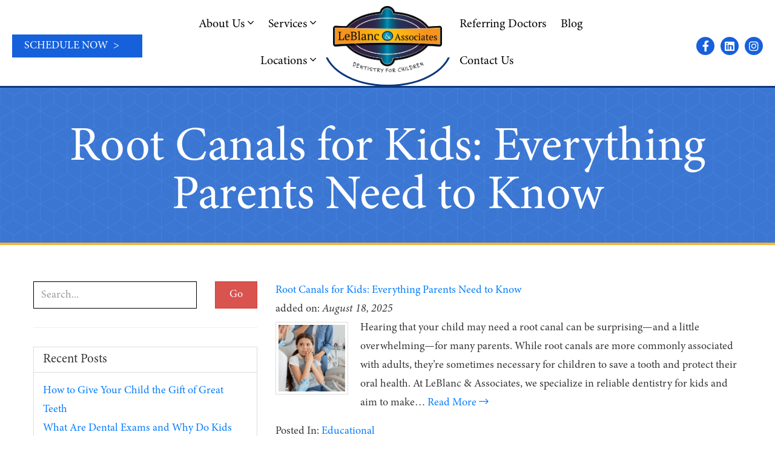

--- FILE ---
content_type: text/html; charset=UTF-8
request_url: https://kidsmilekc.com/category/educational/
body_size: 12803
content:
<!DOCTYPE html>

<!--[if lt IE 7]><html lang="en-US" class="no-js lt-ie9 lt-ie8 lt-ie7"> <![endif]-->
<!--[if (IE 7)&!(IEMobile)]><html lang="en-US" class="no-js lt-ie9 lt-ie8"><![endif]-->
<!--[if (IE 8)&!(IEMobile)]><html lang="en-US" class="no-js lt-ie9"><![endif]-->
<!--[if gt IE 8]><!--> <html lang="en-US" class="no-js"><!--<![endif]-->

<head>
	
	<!-- Google Tag Manager -->
	<script>(function(w,d,s,l,i){w[l]=w[l]||[];w[l].push({'gtm.start':
	new Date().getTime(),event:'gtm.js'});var f=d.getElementsByTagName(s)[0],
	j=d.createElement(s),dl=l!='dataLayer'?'&l='+l:'';j.async=true;j.src=
	'https://www.googletagmanager.com/gtm.js?id='+i+dl;f.parentNode.insertBefore(j,f);
	})(window,document,'script','dataLayer','GTM-MRQG8R2');</script>
	<!-- End Google Tag Manager -->

    <meta charset="UTF-8" />
    <meta http-equiv="X-UA-Compatible" content="IE=edge">
    <meta name="viewport" content="width=device-width, initial-scale=1.0">
    
    <title>Educational Archives - LeBlanc &amp; Associates Dentistry for Children</title>
    

    <meta name='robots' content='index, follow, max-image-preview:large, max-snippet:-1, max-video-preview:-1' />

	<!-- This site is optimized with the Yoast SEO plugin v26.7 - https://yoast.com/wordpress/plugins/seo/ -->
	<link rel="canonical" href="https://kidsmilekc.com/category/educational/" />
	<link rel="next" href="https://kidsmilekc.com/category/educational/page/2/" />
	<meta property="og:locale" content="en_US" />
	<meta property="og:type" content="article" />
	<meta property="og:title" content="Educational Archives - LeBlanc &amp; Associates Dentistry for Children" />
	<meta property="og:url" content="https://kidsmilekc.com/category/educational/" />
	<meta property="og:site_name" content="LeBlanc &amp; Associates Dentistry for Children" />
	<meta name="twitter:card" content="summary_large_image" />
	<script type="application/ld+json" class="yoast-schema-graph">{"@context":"https://schema.org","@graph":[{"@type":"CollectionPage","@id":"https://kidsmilekc.com/category/educational/","url":"https://kidsmilekc.com/category/educational/","name":"Educational Archives - LeBlanc &amp; Associates Dentistry for Children","isPartOf":{"@id":"https://kidsmilekc.com/#website"},"primaryImageOfPage":{"@id":"https://kidsmilekc.com/category/educational/#primaryimage"},"image":{"@id":"https://kidsmilekc.com/category/educational/#primaryimage"},"thumbnailUrl":"https://kidsmilekc.com/wp-content/uploads/2025/08/root-canals.png","breadcrumb":{"@id":"https://kidsmilekc.com/category/educational/#breadcrumb"},"inLanguage":"en-US"},{"@type":"ImageObject","inLanguage":"en-US","@id":"https://kidsmilekc.com/category/educational/#primaryimage","url":"https://kidsmilekc.com/wp-content/uploads/2025/08/root-canals.png","contentUrl":"https://kidsmilekc.com/wp-content/uploads/2025/08/root-canals.png","width":1067,"height":600,"caption":"Girl sitting in dentist’s chair holding cheek."},{"@type":"BreadcrumbList","@id":"https://kidsmilekc.com/category/educational/#breadcrumb","itemListElement":[{"@type":"ListItem","position":1,"name":"Home","item":"https://kidsmilekc.com/"},{"@type":"ListItem","position":2,"name":"Educational"}]},{"@type":"WebSite","@id":"https://kidsmilekc.com/#website","url":"https://kidsmilekc.com/","name":"LeBlanc & Associates Dentistry for Children","description":"We Love To Make Kids Smile!","publisher":{"@id":"https://kidsmilekc.com/#organization"},"potentialAction":[{"@type":"SearchAction","target":{"@type":"EntryPoint","urlTemplate":"https://kidsmilekc.com/?s={search_term_string}"},"query-input":{"@type":"PropertyValueSpecification","valueRequired":true,"valueName":"search_term_string"}}],"inLanguage":"en-US"},{"@type":"Organization","@id":"https://kidsmilekc.com/#organization","name":"LeBlanc & Associates Dentistry for Children","url":"https://kidsmilekc.com/","logo":{"@type":"ImageObject","inLanguage":"en-US","@id":"https://kidsmilekc.com/#/schema/logo/image/","url":"https://kidsmilekc.com/wp-content/uploads/2020/09/LeBlancAndAssociates_Logo.png","contentUrl":"https://kidsmilekc.com/wp-content/uploads/2020/09/LeBlancAndAssociates_Logo.png","width":800,"height":489,"caption":"LeBlanc & Associates Dentistry for Children"},"image":{"@id":"https://kidsmilekc.com/#/schema/logo/image/"}}]}</script>
	<!-- / Yoast SEO plugin. -->


<link rel='dns-prefetch' href='//ajax.googleapis.com' />
<link rel="alternate" type="application/rss+xml" title="LeBlanc &amp; Associates Dentistry for Children &raquo; Educational Category Feed" href="https://kidsmilekc.com/category/educational/feed/" />
<style id='wp-img-auto-sizes-contain-inline-css' type='text/css'>
img:is([sizes=auto i],[sizes^="auto," i]){contain-intrinsic-size:3000px 1500px}
/*# sourceURL=wp-img-auto-sizes-contain-inline-css */
</style>
<link rel='stylesheet' id='bootstrap-css-css' href='https://kidsmilekc.com/wp-content/themes/dental-starter3/css/bootstrap.css?ver=20201022' type='text/css' media='all' />
<link rel='stylesheet' id='styles-css' href='https://kidsmilekc.com/wp-content/themes/dental-starter3/style.css?ver=20201022' type='text/css' media='all' />
<style id='wp-emoji-styles-inline-css' type='text/css'>

	img.wp-smiley, img.emoji {
		display: inline !important;
		border: none !important;
		box-shadow: none !important;
		height: 1em !important;
		width: 1em !important;
		margin: 0 0.07em !important;
		vertical-align: -0.1em !important;
		background: none !important;
		padding: 0 !important;
	}
/*# sourceURL=wp-emoji-styles-inline-css */
</style>
<style id='wp-block-library-inline-css' type='text/css'>
:root{--wp-block-synced-color:#7a00df;--wp-block-synced-color--rgb:122,0,223;--wp-bound-block-color:var(--wp-block-synced-color);--wp-editor-canvas-background:#ddd;--wp-admin-theme-color:#007cba;--wp-admin-theme-color--rgb:0,124,186;--wp-admin-theme-color-darker-10:#006ba1;--wp-admin-theme-color-darker-10--rgb:0,107,160.5;--wp-admin-theme-color-darker-20:#005a87;--wp-admin-theme-color-darker-20--rgb:0,90,135;--wp-admin-border-width-focus:2px}@media (min-resolution:192dpi){:root{--wp-admin-border-width-focus:1.5px}}.wp-element-button{cursor:pointer}:root .has-very-light-gray-background-color{background-color:#eee}:root .has-very-dark-gray-background-color{background-color:#313131}:root .has-very-light-gray-color{color:#eee}:root .has-very-dark-gray-color{color:#313131}:root .has-vivid-green-cyan-to-vivid-cyan-blue-gradient-background{background:linear-gradient(135deg,#00d084,#0693e3)}:root .has-purple-crush-gradient-background{background:linear-gradient(135deg,#34e2e4,#4721fb 50%,#ab1dfe)}:root .has-hazy-dawn-gradient-background{background:linear-gradient(135deg,#faaca8,#dad0ec)}:root .has-subdued-olive-gradient-background{background:linear-gradient(135deg,#fafae1,#67a671)}:root .has-atomic-cream-gradient-background{background:linear-gradient(135deg,#fdd79a,#004a59)}:root .has-nightshade-gradient-background{background:linear-gradient(135deg,#330968,#31cdcf)}:root .has-midnight-gradient-background{background:linear-gradient(135deg,#020381,#2874fc)}:root{--wp--preset--font-size--normal:16px;--wp--preset--font-size--huge:42px}.has-regular-font-size{font-size:1em}.has-larger-font-size{font-size:2.625em}.has-normal-font-size{font-size:var(--wp--preset--font-size--normal)}.has-huge-font-size{font-size:var(--wp--preset--font-size--huge)}.has-text-align-center{text-align:center}.has-text-align-left{text-align:left}.has-text-align-right{text-align:right}.has-fit-text{white-space:nowrap!important}#end-resizable-editor-section{display:none}.aligncenter{clear:both}.items-justified-left{justify-content:flex-start}.items-justified-center{justify-content:center}.items-justified-right{justify-content:flex-end}.items-justified-space-between{justify-content:space-between}.screen-reader-text{border:0;clip-path:inset(50%);height:1px;margin:-1px;overflow:hidden;padding:0;position:absolute;width:1px;word-wrap:normal!important}.screen-reader-text:focus{background-color:#ddd;clip-path:none;color:#444;display:block;font-size:1em;height:auto;left:5px;line-height:normal;padding:15px 23px 14px;text-decoration:none;top:5px;width:auto;z-index:100000}html :where(.has-border-color){border-style:solid}html :where([style*=border-top-color]){border-top-style:solid}html :where([style*=border-right-color]){border-right-style:solid}html :where([style*=border-bottom-color]){border-bottom-style:solid}html :where([style*=border-left-color]){border-left-style:solid}html :where([style*=border-width]){border-style:solid}html :where([style*=border-top-width]){border-top-style:solid}html :where([style*=border-right-width]){border-right-style:solid}html :where([style*=border-bottom-width]){border-bottom-style:solid}html :where([style*=border-left-width]){border-left-style:solid}html :where(img[class*=wp-image-]){height:auto;max-width:100%}:where(figure){margin:0 0 1em}html :where(.is-position-sticky){--wp-admin--admin-bar--position-offset:var(--wp-admin--admin-bar--height,0px)}@media screen and (max-width:600px){html :where(.is-position-sticky){--wp-admin--admin-bar--position-offset:0px}}

/*# sourceURL=wp-block-library-inline-css */
</style><style id='global-styles-inline-css' type='text/css'>
:root{--wp--preset--aspect-ratio--square: 1;--wp--preset--aspect-ratio--4-3: 4/3;--wp--preset--aspect-ratio--3-4: 3/4;--wp--preset--aspect-ratio--3-2: 3/2;--wp--preset--aspect-ratio--2-3: 2/3;--wp--preset--aspect-ratio--16-9: 16/9;--wp--preset--aspect-ratio--9-16: 9/16;--wp--preset--color--black: #000000;--wp--preset--color--cyan-bluish-gray: #abb8c3;--wp--preset--color--white: #ffffff;--wp--preset--color--pale-pink: #f78da7;--wp--preset--color--vivid-red: #cf2e2e;--wp--preset--color--luminous-vivid-orange: #ff6900;--wp--preset--color--luminous-vivid-amber: #fcb900;--wp--preset--color--light-green-cyan: #7bdcb5;--wp--preset--color--vivid-green-cyan: #00d084;--wp--preset--color--pale-cyan-blue: #8ed1fc;--wp--preset--color--vivid-cyan-blue: #0693e3;--wp--preset--color--vivid-purple: #9b51e0;--wp--preset--gradient--vivid-cyan-blue-to-vivid-purple: linear-gradient(135deg,rgb(6,147,227) 0%,rgb(155,81,224) 100%);--wp--preset--gradient--light-green-cyan-to-vivid-green-cyan: linear-gradient(135deg,rgb(122,220,180) 0%,rgb(0,208,130) 100%);--wp--preset--gradient--luminous-vivid-amber-to-luminous-vivid-orange: linear-gradient(135deg,rgb(252,185,0) 0%,rgb(255,105,0) 100%);--wp--preset--gradient--luminous-vivid-orange-to-vivid-red: linear-gradient(135deg,rgb(255,105,0) 0%,rgb(207,46,46) 100%);--wp--preset--gradient--very-light-gray-to-cyan-bluish-gray: linear-gradient(135deg,rgb(238,238,238) 0%,rgb(169,184,195) 100%);--wp--preset--gradient--cool-to-warm-spectrum: linear-gradient(135deg,rgb(74,234,220) 0%,rgb(151,120,209) 20%,rgb(207,42,186) 40%,rgb(238,44,130) 60%,rgb(251,105,98) 80%,rgb(254,248,76) 100%);--wp--preset--gradient--blush-light-purple: linear-gradient(135deg,rgb(255,206,236) 0%,rgb(152,150,240) 100%);--wp--preset--gradient--blush-bordeaux: linear-gradient(135deg,rgb(254,205,165) 0%,rgb(254,45,45) 50%,rgb(107,0,62) 100%);--wp--preset--gradient--luminous-dusk: linear-gradient(135deg,rgb(255,203,112) 0%,rgb(199,81,192) 50%,rgb(65,88,208) 100%);--wp--preset--gradient--pale-ocean: linear-gradient(135deg,rgb(255,245,203) 0%,rgb(182,227,212) 50%,rgb(51,167,181) 100%);--wp--preset--gradient--electric-grass: linear-gradient(135deg,rgb(202,248,128) 0%,rgb(113,206,126) 100%);--wp--preset--gradient--midnight: linear-gradient(135deg,rgb(2,3,129) 0%,rgb(40,116,252) 100%);--wp--preset--font-size--small: 13px;--wp--preset--font-size--medium: 20px;--wp--preset--font-size--large: 36px;--wp--preset--font-size--x-large: 42px;--wp--preset--spacing--20: 0.44rem;--wp--preset--spacing--30: 0.67rem;--wp--preset--spacing--40: 1rem;--wp--preset--spacing--50: 1.5rem;--wp--preset--spacing--60: 2.25rem;--wp--preset--spacing--70: 3.38rem;--wp--preset--spacing--80: 5.06rem;--wp--preset--shadow--natural: 6px 6px 9px rgba(0, 0, 0, 0.2);--wp--preset--shadow--deep: 12px 12px 50px rgba(0, 0, 0, 0.4);--wp--preset--shadow--sharp: 6px 6px 0px rgba(0, 0, 0, 0.2);--wp--preset--shadow--outlined: 6px 6px 0px -3px rgb(255, 255, 255), 6px 6px rgb(0, 0, 0);--wp--preset--shadow--crisp: 6px 6px 0px rgb(0, 0, 0);}:where(.is-layout-flex){gap: 0.5em;}:where(.is-layout-grid){gap: 0.5em;}body .is-layout-flex{display: flex;}.is-layout-flex{flex-wrap: wrap;align-items: center;}.is-layout-flex > :is(*, div){margin: 0;}body .is-layout-grid{display: grid;}.is-layout-grid > :is(*, div){margin: 0;}:where(.wp-block-columns.is-layout-flex){gap: 2em;}:where(.wp-block-columns.is-layout-grid){gap: 2em;}:where(.wp-block-post-template.is-layout-flex){gap: 1.25em;}:where(.wp-block-post-template.is-layout-grid){gap: 1.25em;}.has-black-color{color: var(--wp--preset--color--black) !important;}.has-cyan-bluish-gray-color{color: var(--wp--preset--color--cyan-bluish-gray) !important;}.has-white-color{color: var(--wp--preset--color--white) !important;}.has-pale-pink-color{color: var(--wp--preset--color--pale-pink) !important;}.has-vivid-red-color{color: var(--wp--preset--color--vivid-red) !important;}.has-luminous-vivid-orange-color{color: var(--wp--preset--color--luminous-vivid-orange) !important;}.has-luminous-vivid-amber-color{color: var(--wp--preset--color--luminous-vivid-amber) !important;}.has-light-green-cyan-color{color: var(--wp--preset--color--light-green-cyan) !important;}.has-vivid-green-cyan-color{color: var(--wp--preset--color--vivid-green-cyan) !important;}.has-pale-cyan-blue-color{color: var(--wp--preset--color--pale-cyan-blue) !important;}.has-vivid-cyan-blue-color{color: var(--wp--preset--color--vivid-cyan-blue) !important;}.has-vivid-purple-color{color: var(--wp--preset--color--vivid-purple) !important;}.has-black-background-color{background-color: var(--wp--preset--color--black) !important;}.has-cyan-bluish-gray-background-color{background-color: var(--wp--preset--color--cyan-bluish-gray) !important;}.has-white-background-color{background-color: var(--wp--preset--color--white) !important;}.has-pale-pink-background-color{background-color: var(--wp--preset--color--pale-pink) !important;}.has-vivid-red-background-color{background-color: var(--wp--preset--color--vivid-red) !important;}.has-luminous-vivid-orange-background-color{background-color: var(--wp--preset--color--luminous-vivid-orange) !important;}.has-luminous-vivid-amber-background-color{background-color: var(--wp--preset--color--luminous-vivid-amber) !important;}.has-light-green-cyan-background-color{background-color: var(--wp--preset--color--light-green-cyan) !important;}.has-vivid-green-cyan-background-color{background-color: var(--wp--preset--color--vivid-green-cyan) !important;}.has-pale-cyan-blue-background-color{background-color: var(--wp--preset--color--pale-cyan-blue) !important;}.has-vivid-cyan-blue-background-color{background-color: var(--wp--preset--color--vivid-cyan-blue) !important;}.has-vivid-purple-background-color{background-color: var(--wp--preset--color--vivid-purple) !important;}.has-black-border-color{border-color: var(--wp--preset--color--black) !important;}.has-cyan-bluish-gray-border-color{border-color: var(--wp--preset--color--cyan-bluish-gray) !important;}.has-white-border-color{border-color: var(--wp--preset--color--white) !important;}.has-pale-pink-border-color{border-color: var(--wp--preset--color--pale-pink) !important;}.has-vivid-red-border-color{border-color: var(--wp--preset--color--vivid-red) !important;}.has-luminous-vivid-orange-border-color{border-color: var(--wp--preset--color--luminous-vivid-orange) !important;}.has-luminous-vivid-amber-border-color{border-color: var(--wp--preset--color--luminous-vivid-amber) !important;}.has-light-green-cyan-border-color{border-color: var(--wp--preset--color--light-green-cyan) !important;}.has-vivid-green-cyan-border-color{border-color: var(--wp--preset--color--vivid-green-cyan) !important;}.has-pale-cyan-blue-border-color{border-color: var(--wp--preset--color--pale-cyan-blue) !important;}.has-vivid-cyan-blue-border-color{border-color: var(--wp--preset--color--vivid-cyan-blue) !important;}.has-vivid-purple-border-color{border-color: var(--wp--preset--color--vivid-purple) !important;}.has-vivid-cyan-blue-to-vivid-purple-gradient-background{background: var(--wp--preset--gradient--vivid-cyan-blue-to-vivid-purple) !important;}.has-light-green-cyan-to-vivid-green-cyan-gradient-background{background: var(--wp--preset--gradient--light-green-cyan-to-vivid-green-cyan) !important;}.has-luminous-vivid-amber-to-luminous-vivid-orange-gradient-background{background: var(--wp--preset--gradient--luminous-vivid-amber-to-luminous-vivid-orange) !important;}.has-luminous-vivid-orange-to-vivid-red-gradient-background{background: var(--wp--preset--gradient--luminous-vivid-orange-to-vivid-red) !important;}.has-very-light-gray-to-cyan-bluish-gray-gradient-background{background: var(--wp--preset--gradient--very-light-gray-to-cyan-bluish-gray) !important;}.has-cool-to-warm-spectrum-gradient-background{background: var(--wp--preset--gradient--cool-to-warm-spectrum) !important;}.has-blush-light-purple-gradient-background{background: var(--wp--preset--gradient--blush-light-purple) !important;}.has-blush-bordeaux-gradient-background{background: var(--wp--preset--gradient--blush-bordeaux) !important;}.has-luminous-dusk-gradient-background{background: var(--wp--preset--gradient--luminous-dusk) !important;}.has-pale-ocean-gradient-background{background: var(--wp--preset--gradient--pale-ocean) !important;}.has-electric-grass-gradient-background{background: var(--wp--preset--gradient--electric-grass) !important;}.has-midnight-gradient-background{background: var(--wp--preset--gradient--midnight) !important;}.has-small-font-size{font-size: var(--wp--preset--font-size--small) !important;}.has-medium-font-size{font-size: var(--wp--preset--font-size--medium) !important;}.has-large-font-size{font-size: var(--wp--preset--font-size--large) !important;}.has-x-large-font-size{font-size: var(--wp--preset--font-size--x-large) !important;}
/*# sourceURL=global-styles-inline-css */
</style>

<style id='classic-theme-styles-inline-css' type='text/css'>
/*! This file is auto-generated */
.wp-block-button__link{color:#fff;background-color:#32373c;border-radius:9999px;box-shadow:none;text-decoration:none;padding:calc(.667em + 2px) calc(1.333em + 2px);font-size:1.125em}.wp-block-file__button{background:#32373c;color:#fff;text-decoration:none}
/*# sourceURL=/wp-includes/css/classic-themes.min.css */
</style>
<script type="text/javascript" src="//ajax.googleapis.com/ajax/libs/jquery/3.5.1/jquery.min.js" id="jquery-js"></script>
<link rel="https://api.w.org/" href="https://kidsmilekc.com/wp-json/" /><link rel="alternate" title="JSON" type="application/json" href="https://kidsmilekc.com/wp-json/wp/v2/categories/206" /><link rel="EditURI" type="application/rsd+xml" title="RSD" href="https://kidsmilekc.com/xmlrpc.php?rsd" />
<meta name="generator" content="WordPress 6.9" />
<meta name="msvalidate.01" content="21381E4E74E7113E7C73EF9D6951B0EA" />
<script type='application/ld+json'>{
  "@context": "http://www.schema.org",
  "@type": "Organization",
  "name": "Jenkins & LeBlanc",
  "url": "https://kidsmilekc.com",
  "logo": "https://kidsmilekc.com/wp-content/uploads/2017/12/Jenkins-LeBlanc-Pediatric-Dentists.png",
  "description": "At Jenkins & LeBlanc, we focus solely on the dental care of infants, children, and adolescents, including those with special health care needs.", 
  "department": [
  {
  "@type": "Dentist",
   "address":  {
    "@type": "PostalAddress",
    "streetAddress": "14420 Metcalf Ave.",
    "addressLocality": "Overland Park",
    "addressRegion": "KS",
    "postalCode": "66223",
    "addressCountry": "United States"
  },
  "telephone" : "+1(913) 387-3500"
  
  },
    {
  "@type": "Dentist",
  "address":  {
  "@type": "PostalAddress",
    "streetAddress": "8919 Parallel Pkwy., Suite 460",
    "addressLocality": "Kansas City",
    "addressRegion": "KS",
    "postalCode": "66112",
    "addressCountry": "United States"
  },
  "telephone" : "+1(913) 299-3300"
  },
    {
  "@type": "Dentist",
  "address":  {
  "@type": "PostalAddress",
    "streetAddress": "8226 Mission Rd",
    "addressLocality": "Prairie Village",
    "addressRegion": "KS",
    "postalCode": "66208",
    "addressCountry": "United States"
  
  },
  "telephone" : "+1(913) 378-9610"
  },
    {
  "@type": "Dentist",
  "address":  {
  "@type": "PostalAddress",
    "streetAddress": "15151 South Black Bob Rd.",
    "addressLocality": "Olathe",
    "addressRegion": "KS",
    "postalCode": "66062",
    "addressCountry": "United States"
  
  },
  "telephone" : "+1(913) 764-5600"
  },
    {
  "@type": "Dentist",
  "address":  {
  "@type": "PostalAddress",
    "streetAddress": "6810 Silverheel St.",
    "addressLocality": "Shawnee",
    "addressRegion": "KS",
    "postalCode": "66227",
    "addressCountry": "United States" 
  },
  "telephone" : "+1(913) 745-2500"
  }
  ]
}</script>

<link href="https://fonts.googleapis.com/css2?family=Quicksand:wght@300;400;500;600;700&display=swap" rel="stylesheet"><!-- Call Now Button 1.5.5 (https://callnowbutton.com) [renderer:noop]-->
<script type="text/javascript">
    (function(c,l,a,r,i,t,y){
        c[a]=c[a]||function(){(c[a].q=c[a].q||[]).push(arguments)};
        t=l.createElement(r);t.async=1;t.src="https://www.clarity.ms/tag/"+i;
        y=l.getElementsByTagName(r)[0];y.parentNode.insertBefore(t,y);
    })(window, document, "clarity", "script", "lgmgwpis0q");
</script><!-- Google Tag Manager -->
<script>(function(w,d,s,l,i){w[l]=w[l]||[];w[l].push({'gtm.start':
new Date().getTime(),event:'gtm.js'});var f=d.getElementsByTagName(s)[0],
j=d.createElement(s),dl=l!='dataLayer'?'&l='+l:'';j.async=true;j.src=
'https://www.googletagmanager.com/gtm.js?id='+i+dl;f.parentNode.insertBefore(j,f);
})(window,document,'script','dataLayer','GTM-MZVK55SB');</script>
<!-- End Google Tag Manager --><meta name="google-site-verification" content="hF9Pbv8dzY6_fa_Kx6IVARUWW-rX5PyoLSZRSlW9OPE" /><link rel="icon" href="https://kidsmilekc.com/wp-content/uploads/2020/09/leblanc-favicon-150x150.png" sizes="32x32" />
<link rel="icon" href="https://kidsmilekc.com/wp-content/uploads/2020/09/leblanc-favicon-300x300.png" sizes="192x192" />
<link rel="apple-touch-icon" href="https://kidsmilekc.com/wp-content/uploads/2020/09/leblanc-favicon-300x300.png" />
<meta name="msapplication-TileImage" content="https://kidsmilekc.com/wp-content/uploads/2020/09/leblanc-favicon-300x300.png" />
		<style type="text/css" id="wp-custom-css">
			#contact-locations .contact-location:after{
	display: none;
}

#contact-locations .contact-email::after {
    position: relative;
    content: '';
    height: 3px;
    width: 200px;
    margin: 10px auto;
    background: #1661db;
} 

#contact-locations .contact-email {
    margin-top: auto;
}

.button-group {
	display: flex;
	justify-content: end;
	gap: 1rem;
}

.footer-locations {
	display: flex;
	flex-wrap: wrap;
	justify-content: center;
}

.footer-location {
	width: 40%;
	padding-bottom: 3rem;
	line-height: 1.25;
}

.footer-location strong {
	 font-size: 24px;
}

.footer-location br + br {
	display: none;
}

img[src="https://kidsmilekc.com/wp-content/uploads/2022/08/Dr-Curtis.jpeg"] {
  object-position: center top !important;
}		</style>
			
	<!-- Facebook Pixel Code -->
	<script>
	  !function(f,b,e,v,n,t,s)
	  {if(f.fbq)return;n=f.fbq=function(){n.callMethod?
	  n.callMethod.apply(n,arguments):n.queue.push(arguments)};
	  if(!f._fbq)f._fbq=n;n.push=n;n.loaded=!0;n.version='2.0';
	  n.queue=[];t=b.createElement(e);t.async=!0;
	  t.src=v;s=b.getElementsByTagName(e)[0];
	  s.parentNode.insertBefore(t,s)}(window, document,'script',
	  'https://connect.facebook.net/en_US/fbevents.js');
	  fbq('init', '1018813031863942');
	  fbq('track', 'PageView');
	</script>
	<noscript>
	  <img height="1" width="1" style="display:none" 
		   src="https://www.facebook.com/tr?id=1018813031863942&ev=PageView&noscript=1"/>
	</noscript>
	<!-- End Facebook Pixel Code -->
<script type="text/javascript" src="https://www.doctible.com/v1/doctible.js"></script>	
<meta name="facebook-domain-verification" content="mlj31x3lq36xplywi4aam4s8crkhn2" />
</head>
<body class="archive category category-educational category-206 wp-custom-logo wp-theme-dental-starter3 metaslider-plugin">
	<!-- Google Tag Manager (noscript) -->
	<noscript><iframe src="https://www.googletagmanager.com/ns.html?id=GTM-MRQG8R2"
	height="0" width="0" style="display:none;visibility:hidden"></iframe></noscript>
	<!-- End Google Tag Manager (noscript) -->
	
    <div id="gb-site-header">
<!-- 		<div class="top-bar">
			<div class="container">
				<div class="row">
					<div class="col-xs-12 col-sm-12 col-md-12 col-lg-12">
						<div class="text-center">
							New Patient Appointments Available Now! Call Today <a class="hidden-xs" href="tel:9139149013"> &nbsp(913) 914-9013</a>
						</div>
					</div>
					<div class="col-xs-12 col-sm-12 col-md-12 col-lg-12">
						<div class="text-center">
							<a class="hidden-lg hidden-md hidden-sm" href="tel:9139149013">(913) 914-9013</a>
						</div>
					</div>
				</div>
			</div>
		</div> -->
        <div class="gb-header">
            <a href="/contact/" class="gb-leblanc-btn blue gb-header-btn sm mobile-hidden">
                <div class="btn-content">
                    Schedule Now <span> > </span>
                </div>
            </a>
            <nav id="gb-site-navigation" class="container mobile-hidden">
                <ul id="menu-header-left" class="nav navbar-nav nav-left"><li id="menu-item-14657" class="menu-item menu-item-type-post_type menu-item-object-page menu-item-has-children menu-item-14657 dropdown"><a href="https://kidsmilekc.com/about-us/" data-target="#">About Us <i class="fal fa-angle-down"></i></a>
<ul class="dropdown-menu">
	<li id="menu-item-14658" class="menu-item menu-item-type-post_type menu-item-object-page menu-item-14658"><a href="https://kidsmilekc.com/meet-our-doctors/" class="dropdown-child">Meet Our Doctors</a></li>
	<li id="menu-item-14958" class="menu-item menu-item-type-post_type menu-item-object-page menu-item-14958"><a href="https://kidsmilekc.com/about-us/meet-our-team/" class="dropdown-child">Meet Our Team</a></li>
	<li id="menu-item-14659" class="menu-item menu-item-type-post_type menu-item-object-page menu-item-14659"><a href="https://kidsmilekc.com/why-pediatric-dentistry/" class="dropdown-child">Why Choose Pediatric Dentistry</a></li>
	<li id="menu-item-15740" class="menu-item menu-item-type-post_type menu-item-object-page menu-item-15740"><a href="https://kidsmilekc.com/leblanc-reviews/" class="dropdown-child">Reviews</a></li>
</ul>
</li>
<li id="menu-item-14660" class="menu-item menu-item-type-post_type menu-item-object-page menu-item-has-children menu-item-14660 dropdown"><a href="https://kidsmilekc.com/services/" data-target="#">Services <i class="fal fa-angle-down"></i></a>
<ul class="dropdown-menu">
	<li id="menu-item-14666" class="menu-item menu-item-type-post_type menu-item-object-page menu-item-14666"><a href="https://kidsmilekc.com/services/new-patients/" class="dropdown-child">New Patients</a></li>
	<li id="menu-item-14662" class="menu-item menu-item-type-post_type menu-item-object-page menu-item-14662"><a href="https://kidsmilekc.com/services/dental-exams/" class="dropdown-child">Dental Exams &#038; Cleanings</a></li>
	<li id="menu-item-14667" class="menu-item menu-item-type-post_type menu-item-object-page menu-item-14667"><a href="https://kidsmilekc.com/services/preventative-dentistry/" class="dropdown-child">Preventative Dentistry</a></li>
	<li id="menu-item-14663" class="menu-item menu-item-type-post_type menu-item-object-page menu-item-14663"><a href="https://kidsmilekc.com/services/dental-restorations/" class="dropdown-child">Dental Restorations</a></li>
	<li id="menu-item-14664" class="menu-item menu-item-type-post_type menu-item-object-page menu-item-14664"><a href="https://kidsmilekc.com/services/early-orthodontics/" class="dropdown-child">Early Orthodontics</a></li>
	<li id="menu-item-14661" class="menu-item menu-item-type-post_type menu-item-object-page menu-item-14661"><a href="https://kidsmilekc.com/services/emergency-kids-dentist/" class="dropdown-child">Dental Emergencies</a></li>
	<li id="menu-item-15664" class="menu-item menu-item-type-post_type menu-item-object-page menu-item-15664"><a href="https://kidsmilekc.com/services/dentistry-for-teens/" class="dropdown-child">Dentistry for Teens</a></li>
	<li id="menu-item-15611" class="menu-item menu-item-type-post_type menu-item-object-page menu-item-15611"><a href="https://kidsmilekc.com/services/sedation-dentistry/" class="dropdown-child">Sedation Dentistry</a></li>
	<li id="menu-item-14665" class="menu-item menu-item-type-post_type menu-item-object-page menu-item-14665"><a href="https://kidsmilekc.com/services/faq/" class="dropdown-child">FAQs</a></li>
	<li id="menu-item-16770" class="menu-item menu-item-type-post_type menu-item-object-page menu-item-16770"><a href="https://kidsmilekc.com/post-operative-instructions/" class="dropdown-child">Post Operative Dental Care Instructions</a></li>
</ul>
</li>
<li id="menu-item-14668" class="menu-item menu-item-type-post_type menu-item-object-page menu-item-has-children menu-item-14668 dropdown"><a href="https://kidsmilekc.com/locations/" data-target="#">Locations <i class="fal fa-angle-down"></i></a>
<ul class="dropdown-menu">
	<li id="menu-item-16350" class="menu-item menu-item-type-post_type menu-item-object-page menu-item-16350"><a href="https://kidsmilekc.com/locations/olathe-west/" class="dropdown-child">West Olathe</a></li>
	<li id="menu-item-14671" class="menu-item menu-item-type-post_type menu-item-object-page menu-item-14671"><a href="https://kidsmilekc.com/locations/overland-park/" class="dropdown-child">Overland Park</a></li>
	<li id="menu-item-14672" class="menu-item menu-item-type-post_type menu-item-object-page menu-item-14672"><a href="https://kidsmilekc.com/locations/prairie-village/" class="dropdown-child">Prairie Village</a></li>
	<li id="menu-item-14670" class="menu-item menu-item-type-post_type menu-item-object-page menu-item-14670"><a href="https://kidsmilekc.com/locations/olathe/" class="dropdown-child">Olathe</a></li>
	<li id="menu-item-14669" class="menu-item menu-item-type-post_type menu-item-object-page menu-item-14669"><a href="https://kidsmilekc.com/locations/kansas-city/" class="dropdown-child">Kansas City</a></li>
</ul>
</li>
</ul>                    <a class="main-logo" href="https://kidsmilekc.com" title="LeBlanc &amp; Associates Dentistry for Children">
                        <img src="https://kidsmilekc.com/wp-content/uploads/2020/09/LeBlancAndAssociates_Logo.png" alt="LeBlanc &amp; Associates Dentistry for Children" class="img-responsive"/>
                    </a>

                <ul id="menu-header-right" class="nav navbar-nav nav-right"><li id="menu-item-15739" class="menu-item menu-item-type-post_type menu-item-object-page menu-item-15739"><a href="https://kidsmilekc.com/referring-doctors/">Referring Doctors</a></li>
<li id="menu-item-14674" class="menu-item menu-item-type-post_type menu-item-object-page current_page_parent menu-item-14674"><a href="https://kidsmilekc.com/blog/">Blog</a></li>
<li id="menu-item-14675" class="menu-item menu-item-type-post_type menu-item-object-page menu-item-14675"><a href="https://kidsmilekc.com/contact/">Contact Us</a></li>
</ul>            </nav>
            <nav class="mobile-nav navbar navbar-light">
                                    <a class="main-logo" href="https://kidsmilekc.com" title="LeBlanc &amp; Associates Dentistry for Children">
                        <img src="https://kidsmilekc.com/wp-content/uploads/2020/09/LeBlancAndAssociates_Logo.png" alt="LeBlanc &amp; Associates Dentistry for Children" class="img-responsive"/>
                    </a>

                                <div class="button-group">
                    <button type="button" class="navbar-toggler" onclick="window.location.href = '/contact/';">
                        <span>Contact</span>
                    </button>
                    <button type="button" class="navbar-toggler" data-toggle="collapse" data-target="#gb-mobile-nav">
                        <span class="sr-only">Toggle navigation</span>
                        <span>Menu</span>
                    </button>
                </div>
            
                <!-- Collect the nav links, forms, and other content for toggling -->
                <div class="collapse navbar-collapse" id="gb-mobile-nav">
                    <ul id="menu-header-menu" class="nav navbar-nav"><li id="menu-item-5757" class="menu-item menu-item-type-post_type menu-item-object-page menu-item-5757"><a href="https://kidsmilekc.com/contact/">Contact Us</a></li>
<li id="menu-item-5655" class="left menu-item menu-item-type-post_type menu-item-object-page menu-item-has-children menu-item-5655 dropdown"><a href="https://kidsmilekc.com/about-us/" data-target="#">About <i class="fal fa-angle-down"></i></a>
<ul class="dropdown-menu">
	<li id="menu-item-5775" class="menu-item menu-item-type-post_type menu-item-object-page menu-item-5775"><a href="https://kidsmilekc.com/meet-our-doctors/" class="dropdown-child">Meet Our Doctors</a></li>
	<li id="menu-item-14957" class="menu-item menu-item-type-post_type menu-item-object-page menu-item-14957"><a href="https://kidsmilekc.com/about-us/meet-our-team/" class="dropdown-child">Meet Our Team</a></li>
	<li id="menu-item-5784" class="menu-item menu-item-type-post_type menu-item-object-page menu-item-5784"><a href="https://kidsmilekc.com/why-pediatric-dentistry/" class="dropdown-child">Why Choose Pediatric Dentistry</a></li>
	<li id="menu-item-5664" class="menu-item menu-item-type-post_type menu-item-object-page menu-item-5664"><a href="https://kidsmilekc.com/leblanc-reviews/" class="dropdown-child">Reviews</a></li>
</ul>
</li>
<li id="menu-item-5667" class="left menu-item menu-item-type-post_type menu-item-object-page menu-item-has-children menu-item-5667 dropdown"><a href="https://kidsmilekc.com/services/" data-target="#">Dental Services <i class="fal fa-angle-down"></i></a>
<ul class="dropdown-menu">
	<li id="menu-item-5688" class="menu-item menu-item-type-post_type menu-item-object-page menu-item-5688"><a href="https://kidsmilekc.com/services/new-patients/" class="dropdown-child">New Patients</a></li>
	<li id="menu-item-5685" class="menu-item menu-item-type-post_type menu-item-object-page menu-item-5685"><a href="https://kidsmilekc.com/services/dental-exams/" class="dropdown-child">Dental Exams &#038; Cleanings</a></li>
	<li id="menu-item-5682" class="menu-item menu-item-type-post_type menu-item-object-page menu-item-5682"><a href="https://kidsmilekc.com/services/preventative-dentistry/" class="dropdown-child">Preventative Dentistry</a></li>
	<li id="menu-item-5679" class="menu-item menu-item-type-post_type menu-item-object-page menu-item-5679"><a href="https://kidsmilekc.com/services/dental-restorations/" class="dropdown-child">Dental Restorations</a></li>
	<li id="menu-item-5676" class="menu-item menu-item-type-post_type menu-item-object-page menu-item-5676"><a href="https://kidsmilekc.com/services/early-orthodontics/" class="dropdown-child">Early Orthodontics</a></li>
	<li id="menu-item-5673" class="menu-item menu-item-type-post_type menu-item-object-page menu-item-5673"><a href="https://kidsmilekc.com/services/emergency-kids-dentist/" class="dropdown-child">Dental Emergencies</a></li>
	<li id="menu-item-15610" class="menu-item menu-item-type-post_type menu-item-object-page menu-item-15610"><a href="https://kidsmilekc.com/services/sedation-dentistry/" class="dropdown-child">Sedation Dentistry</a></li>
	<li id="menu-item-5670" class="menu-item menu-item-type-post_type menu-item-object-page menu-item-5670"><a href="https://kidsmilekc.com/services/faq/" class="dropdown-child">FAQs</a></li>
	<li id="menu-item-16542" class="menu-item menu-item-type-custom menu-item-object-custom menu-item-16542"><a href="/wp-content/uploads/2024/05/Post-OP-NEW.pdf" class="dropdown-child">Post-Operative Instructions</a></li>
	<li id="menu-item-16543" class="menu-item menu-item-type-custom menu-item-object-custom menu-item-16543"><a href="/wp-content/uploads/2024/05/Post-Operative-IV-Sedation-Instructions.pdf" class="dropdown-child">Post Operative IV Sedation Instructions</a></li>
</ul>
</li>
<li id="menu-item-5658" class="left menu-item menu-item-type-post_type menu-item-object-page menu-item-has-children menu-item-5658 dropdown"><a href="https://kidsmilekc.com/locations/" data-target="#">Locations <i class="fal fa-angle-down"></i></a>
<ul class="dropdown-menu">
	<li id="menu-item-16409" class="menu-item menu-item-type-post_type menu-item-object-page menu-item-16409"><a href="https://kidsmilekc.com/locations/olathe-west/" class="dropdown-child">West Olathe</a></li>
	<li id="menu-item-5766" class="menu-item menu-item-type-post_type menu-item-object-page menu-item-5766"><a href="https://kidsmilekc.com/locations/overland-park/" class="dropdown-child">Overland Park</a></li>
	<li id="menu-item-5769" class="menu-item menu-item-type-post_type menu-item-object-page menu-item-5769"><a href="https://kidsmilekc.com/locations/prairie-village/" class="dropdown-child">Prairie Village</a></li>
	<li id="menu-item-5763" class="menu-item menu-item-type-post_type menu-item-object-page menu-item-5763"><a href="https://kidsmilekc.com/locations/olathe/" class="dropdown-child">Olathe</a></li>
	<li id="menu-item-5760" class="menu-item menu-item-type-post_type menu-item-object-page menu-item-5760"><a href="https://kidsmilekc.com/locations/kansas-city/" class="dropdown-child">Kansas City</a></li>
</ul>
</li>
<li id="menu-item-15741" class="menu-item menu-item-type-post_type menu-item-object-page menu-item-15741"><a href="https://kidsmilekc.com/referring-doctors/">Referring Doctors</a></li>
<li id="menu-item-5661" class="menu-item menu-item-type-post_type menu-item-object-page current_page_parent menu-item-5661"><a href="https://kidsmilekc.com/blog/">Blog</a></li>
</ul>                </div>
            </nav>
            <ul class="social-links">
	    	<li>
            <a href="https://www.facebook.com/kidsmilekc/" target="_blank" class="icon-facebook">
                <i class="fab fa-facebook-f"></i>
            </a>
        </li>
		    	<!-- <li>
            <a href="" target="_blank" class="icon-twitter">
                <i class="fab fa-twitter"></i>
            </a>
        </li> -->
		    	<!-- <li>
            <a href="" target="_blank" class="icon-google">
                <i class="fab fa-google"></i>
            </a>
        </li> -->
	    	<li>
            <a href="https://www.linkedin.com/company/kidsmilekc/" target="_blank" class="icon-linkedin">
                <i class="fab fa-linkedin"></i>
            </a>
        </li>
	    	<!-- <li>
            <a href="" target="_blank" class="icon-youtube">
                <i class="fab fa-youtube"></i>
            </a>
        </li> -->
	    	<li>
            <a href="https://www.instagram.com/leblanc_and_associates/" target="_blank" class="icon-instagram">
                <i class="fab fa-instagram"></i>
            </a>
        </li>
        	<!-- <li>
            <a href=" target="_blank" class="icon-yelp">
                <i class="fab fa-yelp"></i>
            </a>
        </li> -->
	</ul>
        </div>
    </div>
    <div class="gb-hero">
        <div class="gb-hero-content">
            <h1 class="gb-hero-title">
                Root Canals for Kids: Everything Parents Need to Know            </h1>
        </div>
    </div>

<div class="body-bg blog-body-bg">
    <div class="container page-container">
        <div class="row">
            <div class="col-xs-12 col-sm-12 col-md-8 col-lg-8 col-md-push-4">
            	<div class="content-block">
                  	
                      <div class="row">
                          <div class="col-xs-12">
                                                                <div class="blog-title"><a href="https://kidsmilekc.com/root-canals-and-kids/" rel="Bookmark" title="Permalink this article">Root Canals for Kids: Everything Parents Need to Know</a></div>
                                                        
                              <div class="upper-meta">added on: <em>August 18, 2025</em></div>
                              
                                                        
                                                                        <div class="pull-left margin-right">
                                          <img width="120" height="120" src="https://kidsmilekc.com/wp-content/uploads/2025/08/root-canals-150x150.png" class="img-thumbnail wp-post-image" alt="Girl sitting in dentist’s chair holding cheek." decoding="async" />                                      </div>
                                                            
                                  <div><p>Hearing that your child may need a root canal can be surprising—and a little overwhelming—for many parents. While root canals are more commonly associated with adults, they’re sometimes necessary for children to save a tooth and protect their oral health. At LeBlanc &amp; Associates, we specialize in reliable dentistry for kids and aim to make&#8230; <a class="moretag" href="https://kidsmilekc.com/root-canals-and-kids/">Read More <i class="fal fa-long-arrow-right"></i></a></p>
</div>
                          
                                                            <div class="clearfix"></div>
                              <div class="lower-meta">Posted In: <a href="https://kidsmilekc.com/category/educational/" rel="category tag">Educational</a></div>
                          </div>
                      </div>
                      <div class="row">
                      		<div class="col-lg-12">
                            	<hr/>
                            </div>
                      </div>
                  	
                      <div class="row">
                          <div class="col-xs-12">
                                                                <div class="blog-title"><a href="https://kidsmilekc.com/broken-teeth-cosmetic-dentistry/" rel="Bookmark" title="Permalink this article">Are Your Child’s Teeth Broken? Cosmetic Dentistry is the Answer</a></div>
                                                        
                              <div class="upper-meta">added on: <em>July 25, 2025</em></div>
                              
                                                        
                                                                        <div class="pull-left margin-right">
                                          <img width="120" height="120" src="https://kidsmilekc.com/wp-content/uploads/2025/07/cosmetic-dentistry-150x150.png" class="img-thumbnail wp-post-image" alt="" decoding="async" />                                      </div>
                                                            
                                  <div><p>Accidents happen, especially when kids are involved. Whether it’s a sports injury, a fall, or biting down on something too hard, a broken tooth can be distressing for both parents and children. Fortunately, cosmetic dentistry offers effective solutions to repair and restore your child’s smile. At LeBlanc &amp; Associates, we specialize in reliable dentistry for&#8230; <a class="moretag" href="https://kidsmilekc.com/broken-teeth-cosmetic-dentistry/">Read More <i class="fal fa-long-arrow-right"></i></a></p>
</div>
                          
                                                            <div class="clearfix"></div>
                              <div class="lower-meta">Posted In: <a href="https://kidsmilekc.com/category/blog/" rel="category tag">Blog</a>, <a href="https://kidsmilekc.com/category/educational/" rel="category tag">Educational</a>, <a href="https://kidsmilekc.com/category/general-dentistry/" rel="category tag">General Dentistry</a></div>
                          </div>
                      </div>
                      <div class="row">
                      		<div class="col-lg-12">
                            	<hr/>
                            </div>
                      </div>
                  	
                      <div class="row">
                          <div class="col-xs-12">
                                                                <div class="blog-title"><a href="https://kidsmilekc.com/what-is-the-order-of-baby-teeth-eruption/" rel="Bookmark" title="Permalink this article">What is the Order of Baby Teeth Eruption?</a></div>
                                                        
                              <div class="upper-meta">added on: <em>March 14, 2025</em></div>
                              
                                                        
                                                                        <div class="pull-left margin-right">
                                          <img width="120" height="120" src="https://kidsmilekc.com/wp-content/uploads/2025/03/primary-teeth_sized-150x150.png" class="img-thumbnail wp-post-image" alt="Mother caring for baby’s teeth." decoding="async" />                                      </div>
                                                            
                                  <div><p>Watching your baby grow is filled with milestones, and one of the most memorable is the arrival of their first tooth. But when do baby teeth start to appear, and in what order? Understanding the primary teeth eruption sequence can help you prepare for teething and ensure your child’s oral health stays on track. At&#8230; <a class="moretag" href="https://kidsmilekc.com/what-is-the-order-of-baby-teeth-eruption/">Read More <i class="fal fa-long-arrow-right"></i></a></p>
</div>
                          
                                                            <div class="clearfix"></div>
                              <div class="lower-meta">Posted In: <a href="https://kidsmilekc.com/category/educational/" rel="category tag">Educational</a>, <a href="https://kidsmilekc.com/category/infant-dental-care/" rel="category tag">Infant Dental Care</a></div>
                          </div>
                      </div>
                      <div class="row">
                      		<div class="col-lg-12">
                            	<hr/>
                            </div>
                      </div>
                  	
                      <div class="row">
                          <div class="col-xs-12">
                                                                <div class="blog-title"><a href="https://kidsmilekc.com/what-to-look-for-in-a-pediatric-dentist/" rel="Bookmark" title="Permalink this article">What to Look for in a Pediatric Dentist in Kansas City</a></div>
                                                        
                              <div class="upper-meta">added on: <em>November 22, 2024</em></div>
                              
                                                        
                                                                        <div class="pull-left margin-right">
                                          <img width="120" height="120" src="https://kidsmilekc.com/wp-content/uploads/2024/11/what-to-look-for-150x150.jpg" class="img-thumbnail wp-post-image" alt="Pediatric dentist and dental assistant showing a child his smile in a tooth shaped mirror." decoding="async" loading="lazy" />                                      </div>
                                                            
                                  <div><p>Choosing the right pediatric dentist for your child is a crucial decision that can impact their oral health and overall well-being. At LeBlanc &amp; Associates Dentistry for Children, we understand the importance of finding a trusted and skilled pediatric dentist in Kansas City. Here&#8217;s a comprehensive guide to help you know what to look for&#8230; <a class="moretag" href="https://kidsmilekc.com/what-to-look-for-in-a-pediatric-dentist/">Read More <i class="fal fa-long-arrow-right"></i></a></p>
</div>
                          
                                                            <div class="clearfix"></div>
                              <div class="lower-meta">Posted In: <a href="https://kidsmilekc.com/category/blog/" rel="category tag">Blog</a>, <a href="https://kidsmilekc.com/category/educational/" rel="category tag">Educational</a>, <a href="https://kidsmilekc.com/category/general-dentistry/" rel="category tag">General Dentistry</a></div>
                          </div>
                      </div>
                      <div class="row">
                      		<div class="col-lg-12">
                            	<hr/>
                            </div>
                      </div>
                  	
                      <div class="row">
                          <div class="col-xs-12">
                                                                <div class="blog-title"><a href="https://kidsmilekc.com/how-to-relieve-pediatric-dental-anxiety/" rel="Bookmark" title="Permalink this article">How to Relieve Pediatric Dental Anxiety</a></div>
                                                        
                              <div class="upper-meta">added on: <em>October 18, 2024</em></div>
                              
                                                        
                                                                        <div class="pull-left margin-right">
                                          <img width="120" height="120" src="https://kidsmilekc.com/wp-content/uploads/2024/10/relieve-dental-anxiety-150x150.jpg" class="img-thumbnail wp-post-image" alt="Dental assistant comforting a child suffering from dental anxiety at a pediatric dentist office." decoding="async" loading="lazy" />                                      </div>
                                                            
                                  <div><p>Dental visits can be a source of anxiety for children, but at LeBlanc &amp; Associates, we believe that a positive experience is possible for every child. Understanding how to relieve pediatric dental anxiety is essential for ensuring your child’s dental visits are stress-free and enjoyable. Here are some effective strategies to help alleviate dental anxiety&#8230; <a class="moretag" href="https://kidsmilekc.com/how-to-relieve-pediatric-dental-anxiety/">Read More <i class="fal fa-long-arrow-right"></i></a></p>
</div>
                          
                                                            <div class="clearfix"></div>
                              <div class="lower-meta">Posted In: <a href="https://kidsmilekc.com/category/educational/" rel="category tag">Educational</a>, <a href="https://kidsmilekc.com/category/general-dentistry/" rel="category tag">General Dentistry</a></div>
                          </div>
                      </div>
                      <div class="row">
                      		<div class="col-lg-12">
                            	<hr/>
                            </div>
                      </div>
                                                                                <a href="https://kidsmilekc.com/category/educational/page/2/" >Next Page &raquo;</a>                                  </div>
            </div>
            <div class="col-xs-12 col-sm-12 col-md-4 col-lg-4 col-md-pull-8">
                  <ul id="bsidebar">
  	<li>
        <div class="search-form">
	<form class="search-form" role="form" action="https://kidsmilekc.com/"  method="get">
	<div class="row search-row">
        <div class="col-xs-9">
          <input class="form-control" type="text" value="" name="s" id="s" placeholder="Search...">
        </div>
        <div class="col-xs-3">
            <button type="submit" class="btn btn-danger btn-block">Go</button>
        </div>
	</div>
    </form>
    <hr>
</div>
    </li>
  
		<li><div class="panel panel-default">
		<div class="panel-heading"><h3 class="panel-title">Recent Posts</h3></div><div class="panel-body">
		<ul>
											<li>
					<a href="https://kidsmilekc.com/giving-the-gift-of-great-teeth/">How to Give Your Child the Gift of Great Teeth</a>
									</li>
											<li>
					<a href="https://kidsmilekc.com/why-kids-need-dental-exams/">What Are Dental Exams and Why Do Kids Need Them?</a>
									</li>
											<li>
					<a href="https://kidsmilekc.com/loose-teeth-what-to-do/">My Child&#8217;s Tooth is Loose! What Do I Do?</a>
									</li>
											<li>
					<a href="https://kidsmilekc.com/when-kids-need-xrays/">When and Why Children Need Dental X-Rays</a>
									</li>
											<li>
					<a href="https://kidsmilekc.com/root-canals-and-kids/">Root Canals for Kids: Everything Parents Need to Know</a>
									</li>
					</ul>

		</div></div></li><li><div class="panel panel-default"><div class="panel-heading"><h3 class="panel-title">Tags</h3></div><div class="panel-body"><div class="tagcloud"><a href="https://kidsmilekc.com/tag/baby-bottle-tooth-decay/" class="tag-cloud-link tag-link-132 tag-link-position-1" style="font-size: 10.52pt;" aria-label="baby bottle tooth decay (2 items)">baby bottle tooth decay</a>
<a href="https://kidsmilekc.com/tag/baby-teeth/" class="tag-cloud-link tag-link-39 tag-link-position-2" style="font-size: 17.1pt;" aria-label="baby teeth (8 items)">baby teeth</a>
<a href="https://kidsmilekc.com/tag/board-certified/" class="tag-cloud-link tag-link-242 tag-link-position-3" style="font-size: 8pt;" aria-label="board-certified (1 item)">board-certified</a>
<a href="https://kidsmilekc.com/tag/braces/" class="tag-cloud-link tag-link-75 tag-link-position-4" style="font-size: 12.2pt;" aria-label="braces (3 items)">braces</a>
<a href="https://kidsmilekc.com/tag/brushing/" class="tag-cloud-link tag-link-27 tag-link-position-5" style="font-size: 15.7pt;" aria-label="brushing (6 items)">brushing</a>
<a href="https://kidsmilekc.com/tag/cavities/" class="tag-cloud-link tag-link-21 tag-link-position-6" style="font-size: 17.8pt;" aria-label="cavities (9 items)">cavities</a>
<a href="https://kidsmilekc.com/tag/choosing-the-right-dentist/" class="tag-cloud-link tag-link-218 tag-link-position-7" style="font-size: 8pt;" aria-label="choosing the right dentist (1 item)">choosing the right dentist</a>
<a href="https://kidsmilekc.com/tag/choosing-the-right-toothpaste/" class="tag-cloud-link tag-link-215 tag-link-position-8" style="font-size: 8pt;" aria-label="choosing the right toothpaste (1 item)">choosing the right toothpaste</a>
<a href="https://kidsmilekc.com/tag/dental-health/" class="tag-cloud-link tag-link-93 tag-link-position-9" style="font-size: 10.52pt;" aria-label="dental health (2 items)">dental health</a>
<a href="https://kidsmilekc.com/tag/dental-sealants/" class="tag-cloud-link tag-link-96 tag-link-position-10" style="font-size: 12.2pt;" aria-label="dental sealants (3 items)">dental sealants</a>
<a href="https://kidsmilekc.com/tag/dental-tech/" class="tag-cloud-link tag-link-30 tag-link-position-11" style="font-size: 13.6pt;" aria-label="dental tech (4 items)">dental tech</a>
<a href="https://kidsmilekc.com/tag/dentist/" class="tag-cloud-link tag-link-219 tag-link-position-12" style="font-size: 8pt;" aria-label="dentist (1 item)">dentist</a>
<a href="https://kidsmilekc.com/tag/dentist-office/" class="tag-cloud-link tag-link-48 tag-link-position-13" style="font-size: 15.7pt;" aria-label="dentist office (6 items)">dentist office</a>
<a href="https://kidsmilekc.com/tag/dentists/" class="tag-cloud-link tag-link-244 tag-link-position-14" style="font-size: 8pt;" aria-label="dentists (1 item)">dentists</a>
<a href="https://kidsmilekc.com/tag/fear-of-dentist/" class="tag-cloud-link tag-link-123 tag-link-position-15" style="font-size: 12.2pt;" aria-label="fear of dentist (3 items)">fear of dentist</a>
<a href="https://kidsmilekc.com/tag/first-visit/" class="tag-cloud-link tag-link-69 tag-link-position-16" style="font-size: 14.72pt;" aria-label="first visit (5 items)">first visit</a>
<a href="https://kidsmilekc.com/tag/flossing/" class="tag-cloud-link tag-link-33 tag-link-position-17" style="font-size: 14.72pt;" aria-label="flossing (5 items)">flossing</a>
<a href="https://kidsmilekc.com/tag/healthy-eating/" class="tag-cloud-link tag-link-226 tag-link-position-18" style="font-size: 8pt;" aria-label="healthy eating (1 item)">healthy eating</a>
<a href="https://kidsmilekc.com/tag/healthy-food/" class="tag-cloud-link tag-link-159 tag-link-position-19" style="font-size: 10.52pt;" aria-label="healthy food (2 items)">healthy food</a>
<a href="https://kidsmilekc.com/tag/healthy-foods/" class="tag-cloud-link tag-link-147 tag-link-position-20" style="font-size: 12.2pt;" aria-label="healthy foods (3 items)">healthy foods</a>
<a href="https://kidsmilekc.com/tag/healthy-snacks/" class="tag-cloud-link tag-link-228 tag-link-position-21" style="font-size: 8pt;" aria-label="healthy snacks (1 item)">healthy snacks</a>
<a href="https://kidsmilekc.com/tag/information/" class="tag-cloud-link tag-link-248 tag-link-position-22" style="font-size: 8pt;" aria-label="information (1 item)">information</a>
<a href="https://kidsmilekc.com/tag/kansas-city-pediatric-dentists/" class="tag-cloud-link tag-link-243 tag-link-position-23" style="font-size: 10.52pt;" aria-label="kansas city pediatric dentists (2 items)">kansas city pediatric dentists</a>
<a href="https://kidsmilekc.com/tag/masks/" class="tag-cloud-link tag-link-239 tag-link-position-24" style="font-size: 8pt;" aria-label="masks (1 item)">masks</a>
<a href="https://kidsmilekc.com/tag/mouth-guards/" class="tag-cloud-link tag-link-57 tag-link-position-25" style="font-size: 10.52pt;" aria-label="mouth guards (2 items)">mouth guards</a>
<a href="https://kidsmilekc.com/tag/nutrition/" class="tag-cloud-link tag-link-24 tag-link-position-26" style="font-size: 14.72pt;" aria-label="nutrition (5 items)">nutrition</a>
<a href="https://kidsmilekc.com/tag/oral-health/" class="tag-cloud-link tag-link-12 tag-link-position-27" style="font-size: 22pt;" aria-label="oral health (19 items)">oral health</a>
<a href="https://kidsmilekc.com/tag/oral-hygiene/" class="tag-cloud-link tag-link-66 tag-link-position-28" style="font-size: 16.4pt;" aria-label="oral hygiene (7 items)">oral hygiene</a>
<a href="https://kidsmilekc.com/tag/oral-injury/" class="tag-cloud-link tag-link-60 tag-link-position-29" style="font-size: 10.52pt;" aria-label="oral injury (2 items)">oral injury</a>
<a href="https://kidsmilekc.com/tag/pediatric-dentist/" class="tag-cloud-link tag-link-15 tag-link-position-30" style="font-size: 15.7pt;" aria-label="pediatric dentist (6 items)">pediatric dentist</a>
<a href="https://kidsmilekc.com/tag/pediatric-dentistry/" class="tag-cloud-link tag-link-126 tag-link-position-31" style="font-size: 10.52pt;" aria-label="pediatric dentistry (2 items)">pediatric dentistry</a>
<a href="https://kidsmilekc.com/tag/pediatric-dentists/" class="tag-cloud-link tag-link-81 tag-link-position-32" style="font-size: 10.52pt;" aria-label="pediatric dentists (2 items)">pediatric dentists</a>
<a href="https://kidsmilekc.com/tag/pediatric-toothpaste/" class="tag-cloud-link tag-link-214 tag-link-position-33" style="font-size: 8pt;" aria-label="pediatric toothpaste (1 item)">pediatric toothpaste</a>
<a href="https://kidsmilekc.com/tag/preventative/" class="tag-cloud-link tag-link-223 tag-link-position-34" style="font-size: 8pt;" aria-label="preventative (1 item)">preventative</a>
<a href="https://kidsmilekc.com/tag/restorations/" class="tag-cloud-link tag-link-18 tag-link-position-35" style="font-size: 10.52pt;" aria-label="restorations (2 items)">restorations</a>
<a href="https://kidsmilekc.com/tag/sealants/" class="tag-cloud-link tag-link-36 tag-link-position-36" style="font-size: 12.2pt;" aria-label="sealants (3 items)">sealants</a>
<a href="https://kidsmilekc.com/tag/seals/" class="tag-cloud-link tag-link-222 tag-link-position-37" style="font-size: 8pt;" aria-label="seals (1 item)">seals</a>
<a href="https://kidsmilekc.com/tag/sedation/" class="tag-cloud-link tag-link-135 tag-link-position-38" style="font-size: 10.52pt;" aria-label="sedation (2 items)">sedation</a>
<a href="https://kidsmilekc.com/tag/snack-guide/" class="tag-cloud-link tag-link-227 tag-link-position-39" style="font-size: 8pt;" aria-label="snack guide (1 item)">snack guide</a>
<a href="https://kidsmilekc.com/tag/teething/" class="tag-cloud-link tag-link-117 tag-link-position-40" style="font-size: 13.6pt;" aria-label="teething (4 items)">teething</a>
<a href="https://kidsmilekc.com/tag/toothbrush/" class="tag-cloud-link tag-link-90 tag-link-position-41" style="font-size: 12.2pt;" aria-label="toothbrush (3 items)">toothbrush</a>
<a href="https://kidsmilekc.com/tag/tooth-decay/" class="tag-cloud-link tag-link-99 tag-link-position-42" style="font-size: 10.52pt;" aria-label="tooth decay (2 items)">tooth decay</a>
<a href="https://kidsmilekc.com/tag/treatment/" class="tag-cloud-link tag-link-224 tag-link-position-43" style="font-size: 8pt;" aria-label="treatment (1 item)">treatment</a>
<a href="https://kidsmilekc.com/tag/what-tooth-paste-should-i-use/" class="tag-cloud-link tag-link-213 tag-link-position-44" style="font-size: 8pt;" aria-label="what tooth paste should i use (1 item)">what tooth paste should i use</a>
<a href="https://kidsmilekc.com/tag/x-rays/" class="tag-cloud-link tag-link-144 tag-link-position-45" style="font-size: 10.52pt;" aria-label="x-rays (2 items)">x-rays</a></div>
</div></div></li>  </ul>

            </div>
        </div>
    </div>
</div>	
<footer>
    <section id="footer-content">
        <div class="container">
            <div class="row">
                                        <div class="col-lg-6 col-sm-12 footer-col">
                            <a href="https://kidsmilekc.com/" class="custom-logo-link" rel="home"><img width="800" height="489" src="https://kidsmilekc.com/wp-content/uploads/2020/09/LeBlancAndAssociates_Logo.png" class="custom-logo" alt="Leblancandassociates Logo - LeBlanc &amp; Associates Dentistry For Children in Kansas" decoding="async" srcset="https://kidsmilekc.com/wp-content/uploads/2020/09/LeBlancAndAssociates_Logo.png 800w, https://kidsmilekc.com/wp-content/uploads/2020/09/LeBlancAndAssociates_Logo-300x183.png 300w, https://kidsmilekc.com/wp-content/uploads/2020/09/LeBlancAndAssociates_Logo-768x469.png 768w" sizes="(max-width: 800px) 100vw, 800px" /></a>                        </div>
                        <div class="col-lg-6 col-sm-12 footer-col">
                            <div class="footer-title">
                                Our Locations:
                            </div>
                            <div class="footer-locations">
                                                                    <div class="footer-location">
                                        <div class="location-number">
                                            <strong>Kansas City</strong>
                                            <br />
                                            <br />
                                                                                            <a
                                                    href="tel:913.299.3300">913.299.3300</a><br /><br />
                                                                                    </div>
                                        <a href="https://g.page/kidsmileKansasCity?we" class="address">
                                            1601 N. 98th Street Suite #104<br />
                                            Kansas City, KS 66111                                        </a>
                                    </div>
                                                                    <div class="footer-location">
                                        <div class="location-number">
                                            <strong>Olathe</strong>
                                            <br />
                                            <br />
                                                                                            <a
                                                    href="tel:913.764.5600">913.764.5600</a><br /><br />
                                                                                    </div>
                                        <a href="https://g.page/kidsmileOlathe?we" class="address">
                                            15151 South Black Bob Rd.<br />
                                            Olathe, KS 66062                                        </a>
                                    </div>
                                                                    <div class="footer-location">
                                        <div class="location-number">
                                            <strong>Overland Park</strong>
                                            <br />
                                            <br />
                                                                                            <a
                                                    href="tel:913.387.3500">913.387.3500</a><br /><br />
                                                                                    </div>
                                        <a href="https://g.page/kidsmileOverlandPark?we" class="address">
                                            14420 Metcalf Ave.<br />
                                            Overland Park, KS 66223                                        </a>
                                    </div>
                                                                    <div class="footer-location">
                                        <div class="location-number">
                                            <strong>Prairie Village</strong>
                                            <br />
                                            <br />
                                                                                            <a
                                                    href="tel:913.378.9610">913.378.9610</a><br /><br />
                                                                                    </div>
                                        <a href="https://g.page/kidsmilePrairieVillage?gm" class="address">
                                            8226 Mission Rd.<br />
                                            Prairie Village, KS 66208                                        </a>
                                    </div>
                                                                    <div class="footer-location">
                                        <div class="location-number">
                                            <strong>West Olathe</strong>
                                            <br />
                                            <br />
                                                                                            <a
                                                    href="tel:913.353.9600">913.353.9600</a><br /><br />
                                                                                    </div>
                                        <a href="" class="address">
                                            11102 S. Noble Dr.<br />
                                            Olathe, Kansas 66061                                        </a>
                                    </div>
                                                            </div>
                            <ul class="social-links">
	    	<li>
            <a href="https://www.facebook.com/kidsmilekc/" target="_blank" class="icon-facebook">
                <i class="fab fa-facebook-f"></i>
            </a>
        </li>
		    	<!-- <li>
            <a href="" target="_blank" class="icon-twitter">
                <i class="fab fa-twitter"></i>
            </a>
        </li> -->
		    	<!-- <li>
            <a href="" target="_blank" class="icon-google">
                <i class="fab fa-google"></i>
            </a>
        </li> -->
	    	<li>
            <a href="https://www.linkedin.com/company/kidsmilekc/" target="_blank" class="icon-linkedin">
                <i class="fab fa-linkedin"></i>
            </a>
        </li>
	    	<!-- <li>
            <a href="" target="_blank" class="icon-youtube">
                <i class="fab fa-youtube"></i>
            </a>
        </li> -->
	    	<li>
            <a href="https://www.instagram.com/leblanc_and_associates/" target="_blank" class="icon-instagram">
                <i class="fab fa-instagram"></i>
            </a>
        </li>
        	<!-- <li>
            <a href=" target="_blank" class="icon-yelp">
                <i class="fab fa-yelp"></i>
            </a>
        </li> -->
	</ul>
                        </div>
                                    </div>
                            </div>
        </div>
    </section>
    <div class="footer-copyright">
        <div class="container"> 
            <div class="row">
                <div class="col-xs-12">
                        <p class="copyright">&copy; 2026 LeBlanc &amp; Associates Dentistry for Children | <a href="/privacy-policy/">Privacy Policy</a> | <a href="/accessibility/">Accessibility</a></p>
                </div><!--col-xs-12-->
            </div><!--row-->
        </div><!--container-->
    </div><!--.footer-copyright-->
</footer>
<script type="speculationrules">
{"prefetch":[{"source":"document","where":{"and":[{"href_matches":"/*"},{"not":{"href_matches":["/wp-*.php","/wp-admin/*","/wp-content/uploads/*","/wp-content/*","/wp-content/plugins/*","/wp-content/themes/dental-starter3/*","/*\\?(.+)"]}},{"not":{"selector_matches":"a[rel~=\"nofollow\"]"}},{"not":{"selector_matches":".no-prefetch, .no-prefetch a"}}]},"eagerness":"conservative"}]}
</script>
<script type='text/javascript' defer>
(function() {
  var nTimer = setInterval(function() {
    if (window.jQuery) {
      // Do something with jQuery
      clearInterval(nTimer);
      jQuery(function($){
    $('.et_pb_accordion .et_pb_toggle_open').addClass('et_pb_toggle_close').removeClass('et_pb_toggle_open');
    $('.et_pb_accordion .et_pb_toggle').click(function() {
      $this = $(this);
      setTimeout(function(){
        $this.closest('.et_pb_accordion').removeClass('et_pb_accordion_toggling');
      },700);
    });
  })
    }
  }, 100);
})();
</script><script type="text/javascript" src="https://kidsmilekc.com/wp-content/themes/dental-starter3/js/scripts.js" id="custom-scripts-js"></script>
<script type="text/javascript" src="https://kidsmilekc.com/wp-content/themes/dental-starter3/js/bootstrap.min.js" id="bootstrap-js"></script>
<script id="wp-emoji-settings" type="application/json">
{"baseUrl":"https://s.w.org/images/core/emoji/17.0.2/72x72/","ext":".png","svgUrl":"https://s.w.org/images/core/emoji/17.0.2/svg/","svgExt":".svg","source":{"concatemoji":"https://kidsmilekc.com/wp-includes/js/wp-emoji-release.min.js?ver=6.9"}}
</script>
<script type="module">
/* <![CDATA[ */
/*! This file is auto-generated */
const a=JSON.parse(document.getElementById("wp-emoji-settings").textContent),o=(window._wpemojiSettings=a,"wpEmojiSettingsSupports"),s=["flag","emoji"];function i(e){try{var t={supportTests:e,timestamp:(new Date).valueOf()};sessionStorage.setItem(o,JSON.stringify(t))}catch(e){}}function c(e,t,n){e.clearRect(0,0,e.canvas.width,e.canvas.height),e.fillText(t,0,0);t=new Uint32Array(e.getImageData(0,0,e.canvas.width,e.canvas.height).data);e.clearRect(0,0,e.canvas.width,e.canvas.height),e.fillText(n,0,0);const a=new Uint32Array(e.getImageData(0,0,e.canvas.width,e.canvas.height).data);return t.every((e,t)=>e===a[t])}function p(e,t){e.clearRect(0,0,e.canvas.width,e.canvas.height),e.fillText(t,0,0);var n=e.getImageData(16,16,1,1);for(let e=0;e<n.data.length;e++)if(0!==n.data[e])return!1;return!0}function u(e,t,n,a){switch(t){case"flag":return n(e,"\ud83c\udff3\ufe0f\u200d\u26a7\ufe0f","\ud83c\udff3\ufe0f\u200b\u26a7\ufe0f")?!1:!n(e,"\ud83c\udde8\ud83c\uddf6","\ud83c\udde8\u200b\ud83c\uddf6")&&!n(e,"\ud83c\udff4\udb40\udc67\udb40\udc62\udb40\udc65\udb40\udc6e\udb40\udc67\udb40\udc7f","\ud83c\udff4\u200b\udb40\udc67\u200b\udb40\udc62\u200b\udb40\udc65\u200b\udb40\udc6e\u200b\udb40\udc67\u200b\udb40\udc7f");case"emoji":return!a(e,"\ud83e\u1fac8")}return!1}function f(e,t,n,a){let r;const o=(r="undefined"!=typeof WorkerGlobalScope&&self instanceof WorkerGlobalScope?new OffscreenCanvas(300,150):document.createElement("canvas")).getContext("2d",{willReadFrequently:!0}),s=(o.textBaseline="top",o.font="600 32px Arial",{});return e.forEach(e=>{s[e]=t(o,e,n,a)}),s}function r(e){var t=document.createElement("script");t.src=e,t.defer=!0,document.head.appendChild(t)}a.supports={everything:!0,everythingExceptFlag:!0},new Promise(t=>{let n=function(){try{var e=JSON.parse(sessionStorage.getItem(o));if("object"==typeof e&&"number"==typeof e.timestamp&&(new Date).valueOf()<e.timestamp+604800&&"object"==typeof e.supportTests)return e.supportTests}catch(e){}return null}();if(!n){if("undefined"!=typeof Worker&&"undefined"!=typeof OffscreenCanvas&&"undefined"!=typeof URL&&URL.createObjectURL&&"undefined"!=typeof Blob)try{var e="postMessage("+f.toString()+"("+[JSON.stringify(s),u.toString(),c.toString(),p.toString()].join(",")+"));",a=new Blob([e],{type:"text/javascript"});const r=new Worker(URL.createObjectURL(a),{name:"wpTestEmojiSupports"});return void(r.onmessage=e=>{i(n=e.data),r.terminate(),t(n)})}catch(e){}i(n=f(s,u,c,p))}t(n)}).then(e=>{for(const n in e)a.supports[n]=e[n],a.supports.everything=a.supports.everything&&a.supports[n],"flag"!==n&&(a.supports.everythingExceptFlag=a.supports.everythingExceptFlag&&a.supports[n]);var t;a.supports.everythingExceptFlag=a.supports.everythingExceptFlag&&!a.supports.flag,a.supports.everything||((t=a.source||{}).concatemoji?r(t.concatemoji):t.wpemoji&&t.twemoji&&(r(t.twemoji),r(t.wpemoji)))});
//# sourceURL=https://kidsmilekc.com/wp-includes/js/wp-emoji-loader.min.js
/* ]]> */
</script>
</body>
</html>


--- FILE ---
content_type: text/css; charset=UTF-8
request_url: https://kidsmilekc.com/wp-content/themes/dental-starter3/style.css?ver=20201022
body_size: -338
content:
/*
Theme Name: Dental Starter #3 Website
Theme URI: http://dcole.us/dental-starter;
Description: Developed 2018
Author: Daniel Cole
Author URI: DCole.us

Version: 1.0
*/

.top-bar {
	width: 100%; 
	padding: 7px 0px 7px 0px; 
	background: #0d387e; 
	color: #fff; 
	font-family: 'Minion Pro', Arial, Helvetica, sans-serif
}

.top-bar a {
	color: #febf0f;
	
}





